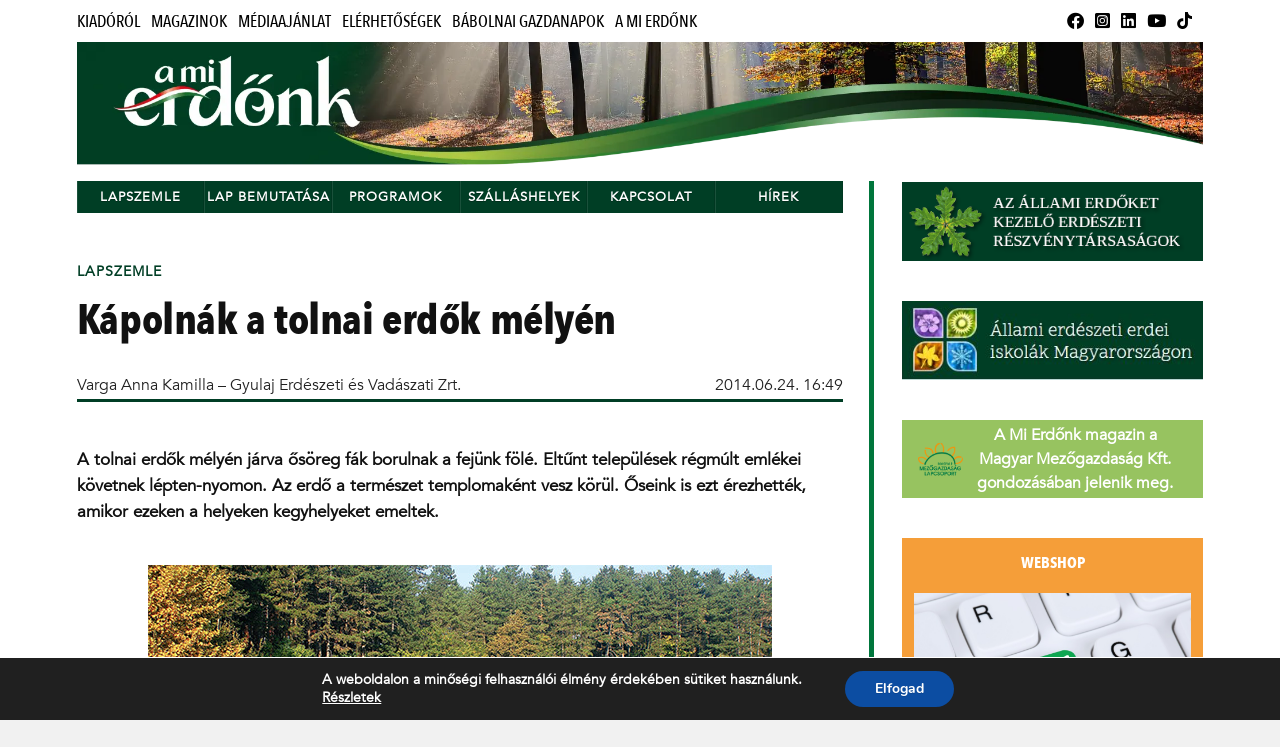

--- FILE ---
content_type: text/html; charset=UTF-8
request_url: https://amierdonk.hu/2014/06/24/kapolnak-tolnai-erdok-melyen/
body_size: 16052
content:
<!DOCTYPE html>

<html class="no-js" lang="hu">

	<head profile="http://gmpg.org/xfn/11">
		
		<meta http-equiv="Content-Type" content="text/html; charset=UTF-8" />
		<meta name="viewport" content="width=device-width, initial-scale=1.0" >
		 
		<meta name='robots' content='index, follow, max-image-preview:large, max-snippet:-1, max-video-preview:-1' />
<script>document.documentElement.className = document.documentElement.className.replace("no-js","js");</script>

	<!-- This site is optimized with the Yoast SEO plugin v21.2 - https://yoast.com/wordpress/plugins/seo/ -->
	<title>Kápolnák a tolnai erdők mélyén - Mi erdőnk</title>
	<link rel="canonical" href="https://amierdonk.hu/2014/06/24/kapolnak-tolnai-erdok-melyen/" />
	<meta property="og:locale" content="hu_HU" />
	<meta property="og:type" content="article" />
	<meta property="og:title" content="Kápolnák a tolnai erdők mélyén - Mi erdőnk" />
	<meta property="og:description" content="A tolnai erdők mélyén járva ősöreg fák borulnak a fejünk fölé. Eltűnt települések régmúlt emlékei követnek lépten-nyomon. Az erdő a természet templomaként vesz körül. Őseink is ezt érezhették, amikor ezeken a helyeken kegyhelyeket emeltek." />
	<meta property="og:url" content="https://amierdonk.hu/2014/06/24/kapolnak-tolnai-erdok-melyen/" />
	<meta property="og:site_name" content="Mi erdőnk" />
	<meta property="article:published_time" content="2014-06-24T14:49:00+00:00" />
	<meta property="og:image" content="https://magyarmezogazdasag.hu/app/uploads/sites/2/2014/06/kapolnak-a-tolnai-erdok-melyen-1.jpg" />
	<meta property="og:image:width" content="1" />
	<meta property="og:image:height" content="1" />
	<meta property="og:image:type" content="image/jpeg" />
	<meta name="author" content="Varga Anna Kamilla – Gyulaj Erdészeti és Vadászati Zrt." />
	<meta name="twitter:card" content="summary_large_image" />
	<meta name="twitter:label1" content="Szerző:" />
	<meta name="twitter:data1" content="Varga Anna Kamilla – Gyulaj Erdészeti és Vadászati Zrt." />
	<meta name="twitter:label2" content="Becsült olvasási idő" />
	<meta name="twitter:data2" content="3 perc" />
	<script type="application/ld+json" class="yoast-schema-graph">{"@context":"https://schema.org","@graph":[{"@type":"Article","@id":"https://amierdonk.hu/2014/06/24/kapolnak-tolnai-erdok-melyen/#article","isPartOf":{"@id":"https://amierdonk.hu/2014/06/24/kapolnak-tolnai-erdok-melyen/"},"author":{"name":"Varga Anna Kamilla – Gyulaj Erdészeti és Vadászati Zrt.","@id":"https://amierdonk.hu/#/schema/person/1c1e41e7644aecef343fc0cf8f7e7e9a"},"headline":"Kápolnák a tolnai erdők mélyén","datePublished":"2014-06-24T14:49:00+00:00","dateModified":"2014-06-24T14:49:00+00:00","mainEntityOfPage":{"@id":"https://amierdonk.hu/2014/06/24/kapolnak-tolnai-erdok-melyen/"},"wordCount":600,"commentCount":0,"publisher":{"@id":"https://amierdonk.hu/#organization"},"image":{"@id":"https://amierdonk.hu/2014/06/24/kapolnak-tolnai-erdok-melyen/#primaryimage"},"thumbnailUrl":"https://magyarmezogazdasag.hu/app/uploads/sites/2/2014/06/kapolnak-a-tolnai-erdok-melyen-1.jpg","articleSection":["Lapszemle"],"inLanguage":"hu","potentialAction":[{"@type":"CommentAction","name":"Comment","target":["https://amierdonk.hu/2014/06/24/kapolnak-tolnai-erdok-melyen/#respond"]}]},{"@type":"WebPage","@id":"https://amierdonk.hu/2014/06/24/kapolnak-tolnai-erdok-melyen/","url":"https://amierdonk.hu/2014/06/24/kapolnak-tolnai-erdok-melyen/","name":"Kápolnák a tolnai erdők mélyén - Mi erdőnk","isPartOf":{"@id":"https://amierdonk.hu/#website"},"primaryImageOfPage":{"@id":"https://amierdonk.hu/2014/06/24/kapolnak-tolnai-erdok-melyen/#primaryimage"},"image":{"@id":"https://amierdonk.hu/2014/06/24/kapolnak-tolnai-erdok-melyen/#primaryimage"},"thumbnailUrl":"https://magyarmezogazdasag.hu/app/uploads/sites/2/2014/06/kapolnak-a-tolnai-erdok-melyen-1.jpg","datePublished":"2014-06-24T14:49:00+00:00","dateModified":"2014-06-24T14:49:00+00:00","breadcrumb":{"@id":"https://amierdonk.hu/2014/06/24/kapolnak-tolnai-erdok-melyen/#breadcrumb"},"inLanguage":"hu","potentialAction":[{"@type":"ReadAction","target":["https://amierdonk.hu/2014/06/24/kapolnak-tolnai-erdok-melyen/"]}]},{"@type":"ImageObject","inLanguage":"hu","@id":"https://amierdonk.hu/2014/06/24/kapolnak-tolnai-erdok-melyen/#primaryimage","url":"https://magyarmezogazdasag.hu/app/uploads/sites/2/2014/06/kapolnak-a-tolnai-erdok-melyen-1.jpg","contentUrl":"https://magyarmezogazdasag.hu/app/uploads/sites/2/2014/06/kapolnak-a-tolnai-erdok-melyen-1.jpg"},{"@type":"BreadcrumbList","@id":"https://amierdonk.hu/2014/06/24/kapolnak-tolnai-erdok-melyen/#breadcrumb","itemListElement":[{"@type":"ListItem","position":1,"name":"Kezdőlap","item":"https://amierdonk.hu/"},{"@type":"ListItem","position":2,"name":"Kápolnák a tolnai erdők mélyén"}]},{"@type":"WebSite","@id":"https://amierdonk.hu/#website","url":"https://amierdonk.hu/","name":"Mi erdőnk","description":"","publisher":{"@id":"https://amierdonk.hu/#organization"},"potentialAction":[{"@type":"SearchAction","target":{"@type":"EntryPoint","urlTemplate":"https://amierdonk.hu/?s={search_term_string}"},"query-input":"required name=search_term_string"}],"inLanguage":"hu"},{"@type":"Organization","@id":"https://amierdonk.hu/#organization","name":"Mi erdőnk","url":"https://amierdonk.hu/","logo":{"@type":"ImageObject","inLanguage":"hu","@id":"https://amierdonk.hu/#/schema/logo/image/","url":"https://magyarmezogazdasag.hu/app/uploads/sites/2/2023/05/logo-mmg-csoport.webp","contentUrl":"https://magyarmezogazdasag.hu/app/uploads/sites/2/2023/05/logo-mmg-csoport.webp","width":277,"height":200,"caption":"Mi erdőnk"},"image":{"@id":"https://amierdonk.hu/#/schema/logo/image/"}},{"@type":"Person","@id":"https://amierdonk.hu/#/schema/person/1c1e41e7644aecef343fc0cf8f7e7e9a","name":"Varga Anna Kamilla – Gyulaj Erdészeti és Vadászati Zrt.","image":{"@type":"ImageObject","inLanguage":"hu","@id":"https://amierdonk.hu/#/schema/person/image/","url":"https://secure.gravatar.com/avatar/cebf9d38e3f5e96c753cb2bc1c0b83c9?s=96&d=mm&r=g","contentUrl":"https://secure.gravatar.com/avatar/cebf9d38e3f5e96c753cb2bc1c0b83c9?s=96&d=mm&r=g","caption":"Varga Anna Kamilla – Gyulaj Erdészeti és Vadászati Zrt."},"url":"https://amierdonk.hu/author/Varga Anna Kamilla – Gyulaj Erdészeti és Vadászati/"}]}</script>
	<!-- / Yoast SEO plugin. -->


<link rel='dns-prefetch' href='//magyarmezogazdasag.hu' />
<link rel="alternate" type="application/rss+xml" title="Mi erdőnk &raquo; hírcsatorna" href="https://amierdonk.hu/feed/" />
<link rel="alternate" type="application/rss+xml" title="Mi erdőnk &raquo; hozzászólás hírcsatorna" href="https://amierdonk.hu/comments/feed/" />
<link rel="alternate" type="application/rss+xml" title="Mi erdőnk &raquo; Kápolnák a tolnai erdők mélyén hozzászólás hírcsatorna" href="https://amierdonk.hu/2014/06/24/kapolnak-tolnai-erdok-melyen/feed/" />
<script type="text/javascript">
window._wpemojiSettings = {"baseUrl":"https:\/\/s.w.org\/images\/core\/emoji\/14.0.0\/72x72\/","ext":".png","svgUrl":"https:\/\/s.w.org\/images\/core\/emoji\/14.0.0\/svg\/","svgExt":".svg","source":{"concatemoji":"https:\/\/amierdonk.hu\/wp-includes\/js\/wp-emoji-release.min.js?ver=6.3.2"}};
/*! This file is auto-generated */
!function(i,n){var o,s,e;function c(e){try{var t={supportTests:e,timestamp:(new Date).valueOf()};sessionStorage.setItem(o,JSON.stringify(t))}catch(e){}}function p(e,t,n){e.clearRect(0,0,e.canvas.width,e.canvas.height),e.fillText(t,0,0);var t=new Uint32Array(e.getImageData(0,0,e.canvas.width,e.canvas.height).data),r=(e.clearRect(0,0,e.canvas.width,e.canvas.height),e.fillText(n,0,0),new Uint32Array(e.getImageData(0,0,e.canvas.width,e.canvas.height).data));return t.every(function(e,t){return e===r[t]})}function u(e,t,n){switch(t){case"flag":return n(e,"\ud83c\udff3\ufe0f\u200d\u26a7\ufe0f","\ud83c\udff3\ufe0f\u200b\u26a7\ufe0f")?!1:!n(e,"\ud83c\uddfa\ud83c\uddf3","\ud83c\uddfa\u200b\ud83c\uddf3")&&!n(e,"\ud83c\udff4\udb40\udc67\udb40\udc62\udb40\udc65\udb40\udc6e\udb40\udc67\udb40\udc7f","\ud83c\udff4\u200b\udb40\udc67\u200b\udb40\udc62\u200b\udb40\udc65\u200b\udb40\udc6e\u200b\udb40\udc67\u200b\udb40\udc7f");case"emoji":return!n(e,"\ud83e\udef1\ud83c\udffb\u200d\ud83e\udef2\ud83c\udfff","\ud83e\udef1\ud83c\udffb\u200b\ud83e\udef2\ud83c\udfff")}return!1}function f(e,t,n){var r="undefined"!=typeof WorkerGlobalScope&&self instanceof WorkerGlobalScope?new OffscreenCanvas(300,150):i.createElement("canvas"),a=r.getContext("2d",{willReadFrequently:!0}),o=(a.textBaseline="top",a.font="600 32px Arial",{});return e.forEach(function(e){o[e]=t(a,e,n)}),o}function t(e){var t=i.createElement("script");t.src=e,t.defer=!0,i.head.appendChild(t)}"undefined"!=typeof Promise&&(o="wpEmojiSettingsSupports",s=["flag","emoji"],n.supports={everything:!0,everythingExceptFlag:!0},e=new Promise(function(e){i.addEventListener("DOMContentLoaded",e,{once:!0})}),new Promise(function(t){var n=function(){try{var e=JSON.parse(sessionStorage.getItem(o));if("object"==typeof e&&"number"==typeof e.timestamp&&(new Date).valueOf()<e.timestamp+604800&&"object"==typeof e.supportTests)return e.supportTests}catch(e){}return null}();if(!n){if("undefined"!=typeof Worker&&"undefined"!=typeof OffscreenCanvas&&"undefined"!=typeof URL&&URL.createObjectURL&&"undefined"!=typeof Blob)try{var e="postMessage("+f.toString()+"("+[JSON.stringify(s),u.toString(),p.toString()].join(",")+"));",r=new Blob([e],{type:"text/javascript"}),a=new Worker(URL.createObjectURL(r),{name:"wpTestEmojiSupports"});return void(a.onmessage=function(e){c(n=e.data),a.terminate(),t(n)})}catch(e){}c(n=f(s,u,p))}t(n)}).then(function(e){for(var t in e)n.supports[t]=e[t],n.supports.everything=n.supports.everything&&n.supports[t],"flag"!==t&&(n.supports.everythingExceptFlag=n.supports.everythingExceptFlag&&n.supports[t]);n.supports.everythingExceptFlag=n.supports.everythingExceptFlag&&!n.supports.flag,n.DOMReady=!1,n.readyCallback=function(){n.DOMReady=!0}}).then(function(){return e}).then(function(){var e;n.supports.everything||(n.readyCallback(),(e=n.source||{}).concatemoji?t(e.concatemoji):e.wpemoji&&e.twemoji&&(t(e.twemoji),t(e.wpemoji)))}))}((window,document),window._wpemojiSettings);
</script>
<style type="text/css">
img.wp-smiley,
img.emoji {
	display: inline !important;
	border: none !important;
	box-shadow: none !important;
	height: 1em !important;
	width: 1em !important;
	margin: 0 0.07em !important;
	vertical-align: -0.1em !important;
	background: none !important;
	padding: 0 !important;
}
</style>
	<link rel='stylesheet' id='wp-block-library-css' href='https://amierdonk.hu/wp-includes/css/dist/block-library/style.min.css?ver=6.3.2' type='text/css' media='all' />
<link rel='stylesheet' id='bb-tcs-editor-style-shared-css' href='https://magyarmezogazdasag.hu/app/themes/rowling-child-mierdonk/editor-style-shared.css' type='text/css' media='all' />
<style id='classic-theme-styles-inline-css' type='text/css'>
/*! This file is auto-generated */
.wp-block-button__link{color:#fff;background-color:#32373c;border-radius:9999px;box-shadow:none;text-decoration:none;padding:calc(.667em + 2px) calc(1.333em + 2px);font-size:1.125em}.wp-block-file__button{background:#32373c;color:#fff;text-decoration:none}
</style>
<style id='global-styles-inline-css' type='text/css'>
body{--wp--preset--color--black: #111;--wp--preset--color--cyan-bluish-gray: #abb8c3;--wp--preset--color--white: #fff;--wp--preset--color--pale-pink: #f78da7;--wp--preset--color--vivid-red: #cf2e2e;--wp--preset--color--luminous-vivid-orange: #ff6900;--wp--preset--color--luminous-vivid-amber: #fcb900;--wp--preset--color--light-green-cyan: #7bdcb5;--wp--preset--color--vivid-green-cyan: #00d084;--wp--preset--color--pale-cyan-blue: #8ed1fc;--wp--preset--color--vivid-cyan-blue: #0693e3;--wp--preset--color--vivid-purple: #9b51e0;--wp--preset--color--accent: #003e25;--wp--preset--color--dark-gray: #333;--wp--preset--color--medium-gray: #555;--wp--preset--color--light-gray: #777;--wp--preset--gradient--vivid-cyan-blue-to-vivid-purple: linear-gradient(135deg,rgba(6,147,227,1) 0%,rgb(155,81,224) 100%);--wp--preset--gradient--light-green-cyan-to-vivid-green-cyan: linear-gradient(135deg,rgb(122,220,180) 0%,rgb(0,208,130) 100%);--wp--preset--gradient--luminous-vivid-amber-to-luminous-vivid-orange: linear-gradient(135deg,rgba(252,185,0,1) 0%,rgba(255,105,0,1) 100%);--wp--preset--gradient--luminous-vivid-orange-to-vivid-red: linear-gradient(135deg,rgba(255,105,0,1) 0%,rgb(207,46,46) 100%);--wp--preset--gradient--very-light-gray-to-cyan-bluish-gray: linear-gradient(135deg,rgb(238,238,238) 0%,rgb(169,184,195) 100%);--wp--preset--gradient--cool-to-warm-spectrum: linear-gradient(135deg,rgb(74,234,220) 0%,rgb(151,120,209) 20%,rgb(207,42,186) 40%,rgb(238,44,130) 60%,rgb(251,105,98) 80%,rgb(254,248,76) 100%);--wp--preset--gradient--blush-light-purple: linear-gradient(135deg,rgb(255,206,236) 0%,rgb(152,150,240) 100%);--wp--preset--gradient--blush-bordeaux: linear-gradient(135deg,rgb(254,205,165) 0%,rgb(254,45,45) 50%,rgb(107,0,62) 100%);--wp--preset--gradient--luminous-dusk: linear-gradient(135deg,rgb(255,203,112) 0%,rgb(199,81,192) 50%,rgb(65,88,208) 100%);--wp--preset--gradient--pale-ocean: linear-gradient(135deg,rgb(255,245,203) 0%,rgb(182,227,212) 50%,rgb(51,167,181) 100%);--wp--preset--gradient--electric-grass: linear-gradient(135deg,rgb(202,248,128) 0%,rgb(113,206,126) 100%);--wp--preset--gradient--midnight: linear-gradient(135deg,rgb(2,3,129) 0%,rgb(40,116,252) 100%);--wp--preset--font-size--small: 15px;--wp--preset--font-size--medium: 20px;--wp--preset--font-size--large: 24px;--wp--preset--font-size--x-large: 42px;--wp--preset--font-size--normal: 17px;--wp--preset--font-size--larger: 28px;--wp--preset--spacing--20: 0.44rem;--wp--preset--spacing--30: 0.67rem;--wp--preset--spacing--40: 1rem;--wp--preset--spacing--50: 1.5rem;--wp--preset--spacing--60: 2.25rem;--wp--preset--spacing--70: 3.38rem;--wp--preset--spacing--80: 5.06rem;--wp--preset--shadow--natural: 6px 6px 9px rgba(0, 0, 0, 0.2);--wp--preset--shadow--deep: 12px 12px 50px rgba(0, 0, 0, 0.4);--wp--preset--shadow--sharp: 6px 6px 0px rgba(0, 0, 0, 0.2);--wp--preset--shadow--outlined: 6px 6px 0px -3px rgba(255, 255, 255, 1), 6px 6px rgba(0, 0, 0, 1);--wp--preset--shadow--crisp: 6px 6px 0px rgba(0, 0, 0, 1);}:where(.is-layout-flex){gap: 0.5em;}:where(.is-layout-grid){gap: 0.5em;}body .is-layout-flow > .alignleft{float: left;margin-inline-start: 0;margin-inline-end: 2em;}body .is-layout-flow > .alignright{float: right;margin-inline-start: 2em;margin-inline-end: 0;}body .is-layout-flow > .aligncenter{margin-left: auto !important;margin-right: auto !important;}body .is-layout-constrained > .alignleft{float: left;margin-inline-start: 0;margin-inline-end: 2em;}body .is-layout-constrained > .alignright{float: right;margin-inline-start: 2em;margin-inline-end: 0;}body .is-layout-constrained > .aligncenter{margin-left: auto !important;margin-right: auto !important;}body .is-layout-constrained > :where(:not(.alignleft):not(.alignright):not(.alignfull)){max-width: var(--wp--style--global--content-size);margin-left: auto !important;margin-right: auto !important;}body .is-layout-constrained > .alignwide{max-width: var(--wp--style--global--wide-size);}body .is-layout-flex{display: flex;}body .is-layout-flex{flex-wrap: wrap;align-items: center;}body .is-layout-flex > *{margin: 0;}body .is-layout-grid{display: grid;}body .is-layout-grid > *{margin: 0;}:where(.wp-block-columns.is-layout-flex){gap: 2em;}:where(.wp-block-columns.is-layout-grid){gap: 2em;}:where(.wp-block-post-template.is-layout-flex){gap: 1.25em;}:where(.wp-block-post-template.is-layout-grid){gap: 1.25em;}.has-black-color{color: var(--wp--preset--color--black) !important;}.has-cyan-bluish-gray-color{color: var(--wp--preset--color--cyan-bluish-gray) !important;}.has-white-color{color: var(--wp--preset--color--white) !important;}.has-pale-pink-color{color: var(--wp--preset--color--pale-pink) !important;}.has-vivid-red-color{color: var(--wp--preset--color--vivid-red) !important;}.has-luminous-vivid-orange-color{color: var(--wp--preset--color--luminous-vivid-orange) !important;}.has-luminous-vivid-amber-color{color: var(--wp--preset--color--luminous-vivid-amber) !important;}.has-light-green-cyan-color{color: var(--wp--preset--color--light-green-cyan) !important;}.has-vivid-green-cyan-color{color: var(--wp--preset--color--vivid-green-cyan) !important;}.has-pale-cyan-blue-color{color: var(--wp--preset--color--pale-cyan-blue) !important;}.has-vivid-cyan-blue-color{color: var(--wp--preset--color--vivid-cyan-blue) !important;}.has-vivid-purple-color{color: var(--wp--preset--color--vivid-purple) !important;}.has-black-background-color{background-color: var(--wp--preset--color--black) !important;}.has-cyan-bluish-gray-background-color{background-color: var(--wp--preset--color--cyan-bluish-gray) !important;}.has-white-background-color{background-color: var(--wp--preset--color--white) !important;}.has-pale-pink-background-color{background-color: var(--wp--preset--color--pale-pink) !important;}.has-vivid-red-background-color{background-color: var(--wp--preset--color--vivid-red) !important;}.has-luminous-vivid-orange-background-color{background-color: var(--wp--preset--color--luminous-vivid-orange) !important;}.has-luminous-vivid-amber-background-color{background-color: var(--wp--preset--color--luminous-vivid-amber) !important;}.has-light-green-cyan-background-color{background-color: var(--wp--preset--color--light-green-cyan) !important;}.has-vivid-green-cyan-background-color{background-color: var(--wp--preset--color--vivid-green-cyan) !important;}.has-pale-cyan-blue-background-color{background-color: var(--wp--preset--color--pale-cyan-blue) !important;}.has-vivid-cyan-blue-background-color{background-color: var(--wp--preset--color--vivid-cyan-blue) !important;}.has-vivid-purple-background-color{background-color: var(--wp--preset--color--vivid-purple) !important;}.has-black-border-color{border-color: var(--wp--preset--color--black) !important;}.has-cyan-bluish-gray-border-color{border-color: var(--wp--preset--color--cyan-bluish-gray) !important;}.has-white-border-color{border-color: var(--wp--preset--color--white) !important;}.has-pale-pink-border-color{border-color: var(--wp--preset--color--pale-pink) !important;}.has-vivid-red-border-color{border-color: var(--wp--preset--color--vivid-red) !important;}.has-luminous-vivid-orange-border-color{border-color: var(--wp--preset--color--luminous-vivid-orange) !important;}.has-luminous-vivid-amber-border-color{border-color: var(--wp--preset--color--luminous-vivid-amber) !important;}.has-light-green-cyan-border-color{border-color: var(--wp--preset--color--light-green-cyan) !important;}.has-vivid-green-cyan-border-color{border-color: var(--wp--preset--color--vivid-green-cyan) !important;}.has-pale-cyan-blue-border-color{border-color: var(--wp--preset--color--pale-cyan-blue) !important;}.has-vivid-cyan-blue-border-color{border-color: var(--wp--preset--color--vivid-cyan-blue) !important;}.has-vivid-purple-border-color{border-color: var(--wp--preset--color--vivid-purple) !important;}.has-vivid-cyan-blue-to-vivid-purple-gradient-background{background: var(--wp--preset--gradient--vivid-cyan-blue-to-vivid-purple) !important;}.has-light-green-cyan-to-vivid-green-cyan-gradient-background{background: var(--wp--preset--gradient--light-green-cyan-to-vivid-green-cyan) !important;}.has-luminous-vivid-amber-to-luminous-vivid-orange-gradient-background{background: var(--wp--preset--gradient--luminous-vivid-amber-to-luminous-vivid-orange) !important;}.has-luminous-vivid-orange-to-vivid-red-gradient-background{background: var(--wp--preset--gradient--luminous-vivid-orange-to-vivid-red) !important;}.has-very-light-gray-to-cyan-bluish-gray-gradient-background{background: var(--wp--preset--gradient--very-light-gray-to-cyan-bluish-gray) !important;}.has-cool-to-warm-spectrum-gradient-background{background: var(--wp--preset--gradient--cool-to-warm-spectrum) !important;}.has-blush-light-purple-gradient-background{background: var(--wp--preset--gradient--blush-light-purple) !important;}.has-blush-bordeaux-gradient-background{background: var(--wp--preset--gradient--blush-bordeaux) !important;}.has-luminous-dusk-gradient-background{background: var(--wp--preset--gradient--luminous-dusk) !important;}.has-pale-ocean-gradient-background{background: var(--wp--preset--gradient--pale-ocean) !important;}.has-electric-grass-gradient-background{background: var(--wp--preset--gradient--electric-grass) !important;}.has-midnight-gradient-background{background: var(--wp--preset--gradient--midnight) !important;}.has-small-font-size{font-size: var(--wp--preset--font-size--small) !important;}.has-medium-font-size{font-size: var(--wp--preset--font-size--medium) !important;}.has-large-font-size{font-size: var(--wp--preset--font-size--large) !important;}.has-x-large-font-size{font-size: var(--wp--preset--font-size--x-large) !important;}
.wp-block-navigation a:where(:not(.wp-element-button)){color: inherit;}
:where(.wp-block-post-template.is-layout-flex){gap: 1.25em;}:where(.wp-block-post-template.is-layout-grid){gap: 1.25em;}
:where(.wp-block-columns.is-layout-flex){gap: 2em;}:where(.wp-block-columns.is-layout-grid){gap: 2em;}
.wp-block-pullquote{font-size: 1.5em;line-height: 1.6;}
</style>
<link rel='stylesheet' id='foobox-free-min-css' href='https://magyarmezogazdasag.hu/app/plugins/foobox-image-lightbox/free/css/foobox.free.min.css?ver=2.7.27' type='text/css' media='all' />
<link rel='stylesheet' id='mailerlite_forms.css-css' href='https://magyarmezogazdasag.hu/app/plugins/official-mailerlite-sign-up-forms/assets/css/mailerlite_forms.css?ver=1.6.13' type='text/css' media='all' />
<link rel='stylesheet' id='parent_style-css' href='https://magyarmezogazdasag.hu/app/themes/rowling/style.css?ver=6.3.2' type='text/css' media='all' />
<link rel='stylesheet' id='dashicons-css' href='https://amierdonk.hu/wp-includes/css/dashicons.min.css?ver=6.3.2' type='text/css' media='all' />
<link rel='stylesheet' id='my-calendar-reset-css' href='https://magyarmezogazdasag.hu/app/plugins/my-calendar/css/reset.css?ver=3.4.23' type='text/css' media='all' />
<link rel='stylesheet' id='my-calendar-style-css' href='https://magyarmezogazdasag.hu/app/plugins/my-calendar/styles/twentytwentytwo.css?ver=3.4.23-twentytwentytwo-css' type='text/css' media='all' />
<style id='my-calendar-style-inline-css' type='text/css'>

/* Styles by My Calendar - Joseph C Dolson https://www.joedolson.com/ */

.mc-main .mc_ltalnos .event-title, .mc-main .mc_ltalnos .event-title a { background: #243f82 !important; color: #ffffff !important; }
.mc-main .mc_ltalnos .event-title a:hover, .mc-main .mc_ltalnos .event-title a:focus { background: #000c4f !important;}
.mc-main {--primary-dark: #313233; --primary-light: #fff; --secondary-light: #fff; --secondary-dark: #000; --highlight-dark: #666; --highlight-light: #efefef; --category-mc_ltalnos: #243f82; }
</style>
<link rel='stylesheet' id='moove_gdpr_frontend-css' href='https://magyarmezogazdasag.hu/app/plugins/gdpr-cookie-compliance/dist/styles/gdpr-main.css?ver=4.12.7' type='text/css' media='all' />
<style id='moove_gdpr_frontend-inline-css' type='text/css'>
#moove_gdpr_cookie_modal,#moove_gdpr_cookie_info_bar,.gdpr_cookie_settings_shortcode_content{font-family:Nunito,sans-serif}#moove_gdpr_save_popup_settings_button{background-color:#373737;color:#fff}#moove_gdpr_save_popup_settings_button:hover{background-color:#000}#moove_gdpr_cookie_info_bar .moove-gdpr-info-bar-container .moove-gdpr-info-bar-content a.mgbutton,#moove_gdpr_cookie_info_bar .moove-gdpr-info-bar-container .moove-gdpr-info-bar-content button.mgbutton{background-color:#0C4DA2}#moove_gdpr_cookie_modal .moove-gdpr-modal-content .moove-gdpr-modal-footer-content .moove-gdpr-button-holder a.mgbutton,#moove_gdpr_cookie_modal .moove-gdpr-modal-content .moove-gdpr-modal-footer-content .moove-gdpr-button-holder button.mgbutton,.gdpr_cookie_settings_shortcode_content .gdpr-shr-button.button-green{background-color:#0C4DA2;border-color:#0C4DA2}#moove_gdpr_cookie_modal .moove-gdpr-modal-content .moove-gdpr-modal-footer-content .moove-gdpr-button-holder a.mgbutton:hover,#moove_gdpr_cookie_modal .moove-gdpr-modal-content .moove-gdpr-modal-footer-content .moove-gdpr-button-holder button.mgbutton:hover,.gdpr_cookie_settings_shortcode_content .gdpr-shr-button.button-green:hover{background-color:#fff;color:#0C4DA2}#moove_gdpr_cookie_modal .moove-gdpr-modal-content .moove-gdpr-modal-close i,#moove_gdpr_cookie_modal .moove-gdpr-modal-content .moove-gdpr-modal-close span.gdpr-icon{background-color:#0C4DA2;border:1px solid #0C4DA2}#moove_gdpr_cookie_info_bar span.change-settings-button.focus-g,#moove_gdpr_cookie_info_bar span.change-settings-button:focus,#moove_gdpr_cookie_info_bar button.change-settings-button.focus-g,#moove_gdpr_cookie_info_bar button.change-settings-button:focus{-webkit-box-shadow:0 0 1px 3px #0C4DA2;-moz-box-shadow:0 0 1px 3px #0C4DA2;box-shadow:0 0 1px 3px #0C4DA2}#moove_gdpr_cookie_modal .moove-gdpr-modal-content .moove-gdpr-modal-close i:hover,#moove_gdpr_cookie_modal .moove-gdpr-modal-content .moove-gdpr-modal-close span.gdpr-icon:hover,#moove_gdpr_cookie_info_bar span[data-href]>u.change-settings-button{color:#0C4DA2}#moove_gdpr_cookie_modal .moove-gdpr-modal-content .moove-gdpr-modal-left-content #moove-gdpr-menu li.menu-item-selected a span.gdpr-icon,#moove_gdpr_cookie_modal .moove-gdpr-modal-content .moove-gdpr-modal-left-content #moove-gdpr-menu li.menu-item-selected button span.gdpr-icon{color:inherit}#moove_gdpr_cookie_modal .moove-gdpr-modal-content .moove-gdpr-modal-left-content #moove-gdpr-menu li a span.gdpr-icon,#moove_gdpr_cookie_modal .moove-gdpr-modal-content .moove-gdpr-modal-left-content #moove-gdpr-menu li button span.gdpr-icon{color:inherit}#moove_gdpr_cookie_modal .gdpr-acc-link{line-height:0;font-size:0;color:transparent;position:absolute}#moove_gdpr_cookie_modal .moove-gdpr-modal-content .moove-gdpr-modal-close:hover i,#moove_gdpr_cookie_modal .moove-gdpr-modal-content .moove-gdpr-modal-left-content #moove-gdpr-menu li a,#moove_gdpr_cookie_modal .moove-gdpr-modal-content .moove-gdpr-modal-left-content #moove-gdpr-menu li button,#moove_gdpr_cookie_modal .moove-gdpr-modal-content .moove-gdpr-modal-left-content #moove-gdpr-menu li button i,#moove_gdpr_cookie_modal .moove-gdpr-modal-content .moove-gdpr-modal-left-content #moove-gdpr-menu li a i,#moove_gdpr_cookie_modal .moove-gdpr-modal-content .moove-gdpr-tab-main .moove-gdpr-tab-main-content a:hover,#moove_gdpr_cookie_info_bar.moove-gdpr-dark-scheme .moove-gdpr-info-bar-container .moove-gdpr-info-bar-content a.mgbutton:hover,#moove_gdpr_cookie_info_bar.moove-gdpr-dark-scheme .moove-gdpr-info-bar-container .moove-gdpr-info-bar-content button.mgbutton:hover,#moove_gdpr_cookie_info_bar.moove-gdpr-dark-scheme .moove-gdpr-info-bar-container .moove-gdpr-info-bar-content a:hover,#moove_gdpr_cookie_info_bar.moove-gdpr-dark-scheme .moove-gdpr-info-bar-container .moove-gdpr-info-bar-content button:hover,#moove_gdpr_cookie_info_bar.moove-gdpr-dark-scheme .moove-gdpr-info-bar-container .moove-gdpr-info-bar-content span.change-settings-button:hover,#moove_gdpr_cookie_info_bar.moove-gdpr-dark-scheme .moove-gdpr-info-bar-container .moove-gdpr-info-bar-content button.change-settings-button:hover,#moove_gdpr_cookie_info_bar.moove-gdpr-dark-scheme .moove-gdpr-info-bar-container .moove-gdpr-info-bar-content u.change-settings-button:hover,#moove_gdpr_cookie_info_bar span[data-href]>u.change-settings-button,#moove_gdpr_cookie_info_bar.moove-gdpr-dark-scheme .moove-gdpr-info-bar-container .moove-gdpr-info-bar-content a.mgbutton.focus-g,#moove_gdpr_cookie_info_bar.moove-gdpr-dark-scheme .moove-gdpr-info-bar-container .moove-gdpr-info-bar-content button.mgbutton.focus-g,#moove_gdpr_cookie_info_bar.moove-gdpr-dark-scheme .moove-gdpr-info-bar-container .moove-gdpr-info-bar-content a.focus-g,#moove_gdpr_cookie_info_bar.moove-gdpr-dark-scheme .moove-gdpr-info-bar-container .moove-gdpr-info-bar-content button.focus-g,#moove_gdpr_cookie_info_bar.moove-gdpr-dark-scheme .moove-gdpr-info-bar-container .moove-gdpr-info-bar-content a.mgbutton:focus,#moove_gdpr_cookie_info_bar.moove-gdpr-dark-scheme .moove-gdpr-info-bar-container .moove-gdpr-info-bar-content button.mgbutton:focus,#moove_gdpr_cookie_info_bar.moove-gdpr-dark-scheme .moove-gdpr-info-bar-container .moove-gdpr-info-bar-content a:focus,#moove_gdpr_cookie_info_bar.moove-gdpr-dark-scheme .moove-gdpr-info-bar-container .moove-gdpr-info-bar-content button:focus,#moove_gdpr_cookie_info_bar.moove-gdpr-dark-scheme .moove-gdpr-info-bar-container .moove-gdpr-info-bar-content span.change-settings-button.focus-g,span.change-settings-button:focus,button.change-settings-button.focus-g,button.change-settings-button:focus,#moove_gdpr_cookie_info_bar.moove-gdpr-dark-scheme .moove-gdpr-info-bar-container .moove-gdpr-info-bar-content u.change-settings-button.focus-g,#moove_gdpr_cookie_info_bar.moove-gdpr-dark-scheme .moove-gdpr-info-bar-container .moove-gdpr-info-bar-content u.change-settings-button:focus{color:#0C4DA2}#moove_gdpr_cookie_modal.gdpr_lightbox-hide{display:none}
</style>
<link rel='stylesheet' id='rowling_google_fonts-css' href='https://magyarmezogazdasag.hu/app/themes/rowling/assets/css/fonts.css?ver=6.3.2' type='text/css' media='all' />
<link rel='stylesheet' id='rowling_fontawesome-css' href='https://magyarmezogazdasag.hu/app/themes/rowling/assets/css/font-awesome.min.css?ver=5.13.0' type='text/css' media='all' />
<link rel='stylesheet' id='rowling_style-css' href='https://magyarmezogazdasag.hu/app/themes/rowling-child-mierdonk/style.css?ver=2.1.1' type='text/css' media='all' />
<script type='text/javascript' src='https://magyarmezogazdasag.hu/app/plugins/dynamic-qr-code/sos/wp/assets/sosApi.js?ver=6.3.2' id='sos-api-ajax-js'></script>
<script type='text/javascript' src='https://amierdonk.hu/wp-includes/js/jquery/jquery.min.js?ver=3.7.0' id='jquery-core-js'></script>
<script type='text/javascript' src='https://amierdonk.hu/wp-includes/js/jquery/jquery-migrate.min.js?ver=3.4.1' id='jquery-migrate-js'></script>
<script type='text/javascript' src='https://magyarmezogazdasag.hu/app/themes/rowling/assets/js/flexslider.js?ver=1' id='rowling_flexslider-js'></script>
<script type='text/javascript' src='https://magyarmezogazdasag.hu/app/themes/rowling/assets/js/doubletaptogo.js?ver=1' id='rowling_doubletap-js'></script>
<script id="foobox-free-min-js-before" type="text/javascript">
/* Run FooBox FREE (v2.7.27) */
var FOOBOX = window.FOOBOX = {
	ready: true,
	disableOthers: false,
	o: {wordpress: { enabled: true }, countMessage:'image %index of %total', captions: { dataTitle: ["captionTitle","title"], dataDesc: ["captionDesc","description"] }, excludes:'.fbx-link,.nofoobox,.nolightbox,a[href*="pinterest.com/pin/create/button/"]', affiliate : { enabled: false }},
	selectors: [
		".foogallery-container.foogallery-lightbox-foobox", ".foogallery-container.foogallery-lightbox-foobox-free", ".gallery", ".wp-block-gallery", ".wp-caption", ".wp-block-image", "a:has(img[class*=wp-image-])", ".foobox"
	],
	pre: function( $ ){
		// Custom JavaScript (Pre)
		
	},
	post: function( $ ){
		// Custom JavaScript (Post)
		
		// Custom Captions Code
		
	},
	custom: function( $ ){
		// Custom Extra JS
		
	}
};
</script>
<script type='text/javascript' src='https://magyarmezogazdasag.hu/app/plugins/foobox-image-lightbox/free/js/foobox.free.min.js?ver=2.7.27' id='foobox-free-min-js'></script>
<link rel="https://api.w.org/" href="https://amierdonk.hu/wp-json/" /><link rel="alternate" type="application/json" href="https://amierdonk.hu/wp-json/wp/v2/posts/12637" /><link rel="EditURI" type="application/rsd+xml" title="RSD" href="https://amierdonk.hu/xmlrpc.php?rsd" />
<meta name="generator" content="WordPress 6.3.2" />
<link rel='shortlink' href='https://amierdonk.hu/?p=12637' />
<link rel="alternate" type="application/json+oembed" href="https://amierdonk.hu/wp-json/oembed/1.0/embed?url=https%3A%2F%2Famierdonk.hu%2F2014%2F06%2F24%2Fkapolnak-tolnai-erdok-melyen%2F" />
<link rel="alternate" type="text/xml+oembed" href="https://amierdonk.hu/wp-json/oembed/1.0/embed?url=https%3A%2F%2Famierdonk.hu%2F2014%2F06%2F24%2Fkapolnak-tolnai-erdok-melyen%2F&#038;format=xml" />
		<script>
			document.documentElement.className = document.documentElement.className.replace( 'no-js', 'js' );
		</script>
				<style>
			.no-js img.lazyload { display: none; }
			figure.wp-block-image img.lazyloading { min-width: 150px; }
							.lazyload { opacity: 0; }
				.lazyloading {
					border: 0 !important;
					opacity: 1;
					background: rgba(255, 255, 255, 0) url('https://magyarmezogazdasag.hu/app/plugins/wp-smush-pro/app/assets/images/smush-lazyloader-4.gif') no-repeat center !important;
					background-size: 16px auto !important;
					min-width: 16px;
				}
					</style>
		<meta name="description" content="A tolnai erdők mélyén járva ősöreg fák borulnak a fejünk fölé. Eltűnt települések régmúlt emlékei követnek lépten-nyomon. Az erdő a természet templomaként vesz körül. Őseink is ezt érezhették, amikor ezeken a helyeken kegyhelyeket emeltek."><!-- Customizer CSS --><style type="text/css">a { color:#003e25; }.blog-title a:hover { color:#003e25; }.navigation .section-inner { background-color:#003e25; }.primary-menu ul li:hover > a { color:#003e25; }.search-container .search-button:hover { color:#003e25; }.sticky .sticky-tag { background-color:#003e25; }.sticky .sticky-tag:after { border-right-color:#003e25; }.sticky .sticky-tag:after { border-left-color:#003e25; }.post-categories { color:#003e25; }.single .post-meta a { color:#003e25; }.single .post-meta a:hover { border-bottom-color:#003e25; }.single-post .post-image-caption .fa { color:#003e25; }.related-post .category { color:#003e25; }p.intro { color:#003e25; }blockquote:after { color:#003e25; }fieldset legend { background-color:#003e25; }button, .button, .faux-button, :root .wp-block-button__link, :root .wp-block-file__button, input[type="button"], input[type="reset"], input[type="submit"] { background-color:#003e25; }:root .has-accent-color { color:#003e25; }:root .has-accent-background-color { background-color:#003e25; }.page-edit-link { color:#003e25; }.post-content .page-links a:hover { background-color:#003e25; }.post-tags a:hover { background-color:#003e25; }.post-tags a:hover:before { border-right-color:#003e25; }.post-navigation h4 a:hover { color:#003e25; }.comments-title-container .fa { color:#003e25; }.comment-reply-title .fa { color:#003e25; }.comments .pingbacks li a:hover { color:#003e25; }.comment-header h4 a { color:#003e25; }.bypostauthor .comment-author-icon { background-color:#003e25; }.comments-nav a:hover { color:#003e25; }.pingbacks-title { border-bottom-color:#003e25; }.archive-title { border-bottom-color:#003e25; }.archive-nav a:hover { color:#003e25; }.widget-title { border-bottom-color:#003e25; }.widget-content .textwidget a:hover { color:#003e25; }.widget_archive li a:hover { color:#003e25; }.widget_categories li a:hover { color:#003e25; }.widget_meta li a:hover { color:#003e25; }.widget_nav_menu li a:hover { color:#003e25; }.widget_rss .widget-content ul a.rsswidget:hover { color:#003e25; }#wp-calendar thead th { color:#003e25; }#wp-calendar tfoot a:hover { color:#003e25; }.widget .tagcloud a:hover { background-color:#003e25; }.widget .tagcloud a:hover:before { border-right-color:#003e25; }.footer .widget .tagcloud a:hover { background-color:#003e25; }.footer .widget .tagcloud a:hover:before { border-right-color:#003e25; }.wrapper .search-button:hover { color:#003e25; }.to-the-top { background-color:#003e25; }.credits .copyright a:hover { color:#003e25; }.nav-toggle { background-color:#003e25; }.mobile-menu { background-color:#003e25; }</style><!--/Customizer CSS--><!-- Google tag (gtag.js) -->
<script async src="https://www.googletagmanager.com/gtag/js?id=G-N3SVVTWYSY"></script>
<script>
  window.dataLayer = window.dataLayer || [];
  function gtag(){dataLayer.push(arguments);}
  gtag('js', new Date());

  gtag('config', 'G-N3SVVTWYSY');
</script>
<link rel="icon" href="https://magyarmezogazdasag.hu/app/uploads/sites/2/2023/05/logo-mmg-csoport.webp" sizes="32x32" />
<link rel="icon" href="https://magyarmezogazdasag.hu/app/uploads/sites/2/2023/05/logo-mmg-csoport.webp" sizes="192x192" />
<link rel="apple-touch-icon" href="https://magyarmezogazdasag.hu/app/uploads/sites/2/2023/05/logo-mmg-csoport.webp" />
<meta name="msapplication-TileImage" content="https://magyarmezogazdasag.hu/app/uploads/sites/2/2023/05/logo-mmg-csoport.webp" />
	
	</head>
	
	<body class="post-template-default single single-post postid-12637 single-format-standard wp-custom-logo has-featured-image">

		
		<a class="skip-link button" href="#site-content">Skip to the content</a>
		
				
		<div class="search-container">
			
			<div class="section-inner">
			
				
<form method="get" class="search-form" id="search-form-69434b0653c99" action="https://amierdonk.hu/">
	<input type="search" class="search-field" placeholder="Search form" name="s" id="search-form-69434b0653c9a" /> 
	<button type="submit" class="search-button"><div class="fa fw fa-search"></div><span class="screen-reader-text">Search</span></button>
</form>			
			</div><!-- .section-inner -->
			
		</div><!-- .search-container -->
		
		<header class="header-wrapper">
		
			<div class="header">
				
				<!-- top menu -->
				<div class="top-menu-container">

					<div class="section-inner">

						<ul id="menu-header-top" class="header-top-menu-list"><li id="menu-item-104" class="menu-item menu-item-type-custom menu-item-object-custom menu-item-104"><a href="//magyarmezogazdasag.hu/kiado/">Kiadóról</a></li>
<li id="menu-item-105" class="menu-item menu-item-type-custom menu-item-object-custom menu-item-105"><a href="//magyarmezogazdasag.hu/magazinok">Magazinok</a></li>
<li id="menu-item-106" class="menu-item menu-item-type-custom menu-item-object-custom menu-item-106"><a href="//magyarmezogazdasag.hu/mediaajanlat">Médiaajánlat</a></li>
<li id="menu-item-107" class="menu-item menu-item-type-custom menu-item-object-custom menu-item-107"><a href="//magyarmezogazdasag.hu/elerhetosegek">Elérhetőségek</a></li>
<li id="menu-item-108" class="menu-item menu-item-type-custom menu-item-object-custom menu-item-108"><a href="https://babolnai-gazdanapok.magyarmezogazdasag.hu/">Bábolnai Gazdanapok</a></li>
<li id="menu-item-109" class="menu-item menu-item-type-custom menu-item-object-custom menu-item-109"><a href="/">A Mi Erdőnk</a></li>
</ul>
						<ul id="menu-header-social" class="social-menu-list"><li id="menu-item-99" class="menu-item menu-item-type-custom menu-item-object-custom menu-item-99"><a href="//www.facebook.com/magyarmezogazdasag"><i class="fa-brands fa-facebook"></i></a></li>
<li id="menu-item-100" class="menu-item menu-item-type-custom menu-item-object-custom menu-item-100"><a href="//www.instagram.com/magyar_mezogazdasag"><i class="fa-brands fa-square-instagram"></i></a></li>
<li id="menu-item-101" class="menu-item menu-item-type-custom menu-item-object-custom menu-item-101"><a href="//hu.linkedin.com/company/magyar-mezogazdasag"><i class="fa-brands fa-linkedin"></i></a></li>
<li id="menu-item-102" class="menu-item menu-item-type-custom menu-item-object-custom menu-item-102"><a href="//www.youtube.com/channel/UCPngDi4dU3HnERTc4bgxKDQ"><i class="fa-brands fa-youtube"></i></a></li>
<li id="menu-item-103" class="menu-item menu-item-type-custom menu-item-object-custom menu-item-103"><a href="//www.tiktok.com/tag/magyarmezogazdasag"><i class="fa-brands fa-tiktok"></i></a></li>
</ul>
						</div>
				</div>
				<!-- top menu end -->
					
				<div class="section-inner">

					<img  width="1920" height="209" data-src="/app/uploads/sites/2/header-bg-img.webp" class="lazyload" src="[data-uri]">
				
										
					<div class="nav-toggle">
						
						<div class="bars">
							<div class="bar"></div>
							<div class="bar"></div>
							<div class="bar"></div>
						</div>
						
					</div><!-- .nav-toggle -->
				
				</div><!-- .section-inner -->
				
			</div><!-- .header -->
				
			<ul class="mobile-menu reset-list-style">
				
				<li id="menu-item-79" class="menu-item menu-item-type-custom menu-item-object-custom menu-item-79"><a href="/">Lapszemle</a></li>
<li id="menu-item-80" class="menu-item menu-item-type-post_type menu-item-object-page menu-item-80"><a href="https://amierdonk.hu/lap-bemutatasa/">Lap bemutatása</a></li>
<li id="menu-item-81" class="menu-item menu-item-type-post_type menu-item-object-page menu-item-81"><a href="https://amierdonk.hu/programok/">Programok</a></li>
<li id="menu-item-82" class="menu-item menu-item-type-post_type menu-item-object-page menu-item-82"><a href="https://amierdonk.hu/szallashelyek/">Szálláshelyek</a></li>
<li id="menu-item-83" class="menu-item menu-item-type-post_type menu-item-object-page menu-item-83"><a href="https://amierdonk.hu/kapcsolat/">Kapcsolat</a></li>
<li id="menu-item-93" class="menu-item menu-item-type-post_type menu-item-object-page menu-item-93"><a href="https://amierdonk.hu/hirek/">Hírek</a></li>
				
			</ul><!-- .mobile-menu -->
				
		</header><!-- .header-wrapper -->

		<main id="site-content">

			<div class="navigation">
					
				<div class="section-inner group">
					
					<ul class="primary-menu reset-list-style dropdown-menu">
						
						<li class="menu-item menu-item-type-custom menu-item-object-custom menu-item-79"><a href="/">Lapszemle</a></li>
<li class="menu-item menu-item-type-post_type menu-item-object-page menu-item-80"><a href="https://amierdonk.hu/lap-bemutatasa/">Lap bemutatása</a></li>
<li class="menu-item menu-item-type-post_type menu-item-object-page menu-item-81"><a href="https://amierdonk.hu/programok/">Programok</a></li>
<li class="menu-item menu-item-type-post_type menu-item-object-page menu-item-82"><a href="https://amierdonk.hu/szallashelyek/">Szálláshelyek</a></li>
<li class="menu-item menu-item-type-post_type menu-item-object-page menu-item-83"><a href="https://amierdonk.hu/kapcsolat/">Kapcsolat</a></li>
<li class="menu-item menu-item-type-post_type menu-item-object-page menu-item-93"><a href="https://amierdonk.hu/hirek/">Hírek</a></li>
															
					</ul>
					
				</div><!-- .section-inner -->
				
			</div><!-- .navigation -->
<div class="wrapper section-inner group">
	
	<div class="content">
												        
				
				<article id="post-12637" class="single single-post group post-12637 post type-post status-publish format-standard has-post-thumbnail hentry category-lapszemle">
					
					<div class="post-header">
											
													<p class="post-categories"><a href="https://amierdonk.hu/category/lapszemle/" rel="category tag">Lapszemle</a></p>
							<h1 class="post-title">Kápolnák a tolnai erdők mélyén</h1>						
							<div class="post-meta">
																<span class="post-meta-author"><a href="https://amierdonk.hu/author/Varga%20Anna%20Kamilla%20–%20Gyulaj%20Erdészeti%20és%20Vadászati/">Varga Anna Kamilla – Gyulaj Erdészeti és Vadászati Zrt.</a></span>
																									<span class="post-comments">
										<span class="post-meta-date">2014.06.24. 16:49</span>
									</span>
								
							</div><!-- .post-meta -->

							<div class="the-excerpt">
								A tolnai erdők mélyén járva ősöreg fák borulnak a fejünk fölé. Eltűnt települések régmúlt emlékei követnek lépten-nyomon. Az erdő a természet templomaként vesz körül. Őseink is ezt érezhették, amikor ezeken a helyeken kegyhelyeket emeltek.							</div>

												
					</div><!-- .post-header -->
					
												
					<div class="post-inner">
		
						<div class="post-content entry-content">
						
							</p>
<p style="text-align: center"><img decoding="async" fetchpriority="high" alt=""  title="" height="310" width="624" data-src="//magyarmezogazdasag.hu/app/uploads/2014/06/kapolnak-a-tolnai-erdok-melyen-2.jpg" class="lazyload" src="[data-uri]"></p>
<p><span style="line-height: 1.38em">A Kocsola község határában található szentkúti kápolna már az 1753-as megépítése előtt is jelentős búcsúhelyként szolgált. Az idők során aztán teljesen megrongálódott, tetőszerkezete beomlott. A kápolnát Darazsac András és a hívek 2009-ben teljesen felújították, a hozzá tartozó kereszttel és a névadó kúttal, és a Magyarok Nagyasszonyának ünnepén felszentelték.</span></p>
<p><img decoding="async" alt=""  style="width: 192px;height: 309px;float: right;margin-left: 10px;margin-bottom: 2px" title="" data-src="//magyarmezogazdasag.hu/app/uploads/2014/06/kapolnak-a-tolnai-erdok-melyen-3.jpg" class="lazyload" src="[data-uri]"><span style="line-height: 1.38em">Sok középkori településsel együtt Papd község is eltűnt a zord török idők nyomán. A kitartó zarándok mégis rátalálhat az emlékét őrző erdei kápolnára a csodálatos elegyes lomberdőben, amelyet a néhai falu templomának romja helyén építettek fel 1883-ban. Mivel ingoványos talajra emelték, már 1930-ban teljes felújításra szorult. A mostani formájában látható kápolnát 1931. május 2-án szentelték fel Mária tiszteletére.</span></p>
<p>Hőgyész település szőlőhegyén, a csicsói hegyen állva szemünkkel bebarangolhatjuk a környező tájat. A Kapos völgyében csendesen kanyargó folyó és a hegyhát mélyzöld erdeinek látványa percekre leláncolja a figyelmünket. A hagyomány szerint már a középkorban is búcsújáró hely volt Csicsó, szent kútját remeték őrizték, vizének gyógyhatást tulajdonítottak. Hőgyész akkori ura, gróf Mercy Antal 1731-ben kezdte el építtetni a ma is látható kápolnát a Szentháromság és a Segítő Szűz Mária tiszteletére.</p>
<p>Tamási város parkerdejében sétálva a test és a lélek egyaránt felüdül. A miklósvári pihenőtó partján a Gyulaj Zrt. a helyi erdők faanyagból emeltetett fakápolnát Szent Hubertus, a vadászok védőszentjének tiszteletére. A 2012. szeptember 22-én felszentelt kis fakápolna (felső kép) különlegessége, hogy erdélyi stílusú medvegerezdes boronafallal épült, az erdőgazdaság dolgozóinak összefogásával, saját kezűleg, a cég munkatársa, Gál László erdőmérnök tervei alapján.</p>
<p><img decoding="async" alt=""  style="width: 169px;height: 210px;float: left;margin-right: 10px;margin-bottom: 2px" title="" data-src="//magyarmezogazdasag.hu/app/uploads/2014/06/kapolnak-a-tolnai-erdok-melyen-4.jpg" class="lazyload" src="[data-uri]"><span style="line-height: 1.38em">A Felsőtengelic község mellett elterülő Benyovszky-kastélyparkban kóborolva elfeledett kor emlékeivel találkozhatunk. Ilyen az 1913–14-ben gróf Benyovszky Rezső által emeltetett erdei kápolna. A gróf a mindössze 13 éves korában egy tragikus balesetben elvesztett fia, Emánuel emlékének adózva és végső nyughelyéül szánva építette Boldogságos Szűz Mária tiszteletére. A grófot 1954-ben szintén oda temették. A magányos téglaépület fölé hatalmas kalábriai feketefenyők borulnak védelmezőn. Az 1960-as évektől a kápolna állapota nagymértékben leromlott, pusztulásnak indult. A Gyulaj Erdészeti és Vadászati Zrt. közjóléti beruházásaként saját forrásból kezdte meg a felújítást 2013- ban. A kápolna új tetőszerkezetet kapott, újjáépítették a téglakerítést és a repedező falakat, és újjászületett a környező parkerdő is. A 100 éves erdei kápolna újból teljes méltóságában áll.</span></p>
						
						</div><!-- .post-content -->

						
							

							<!-- place of post-author -->
													
																
					</div><!-- .post-inner -->
					
				</article><!-- .post -->
				
					
	</div><!-- .content -->
	
	<div class="sidebar">

	<div id="block-4" class="widget widget_block widget_media_image"><div class="widget-content">
<figure class="wp-block-image"><a href="/erdeszeti-reszvenytarsasagok/"><img decoding="async"  alt=""  data-src="/app/uploads/sites/2/2023/05/allami-erdoket-kezelok-logo.png" class="wp-image-93 lazyload" src="[data-uri]" /></a></figure>
</div></div><div id="block-3" class="widget widget_block widget_media_image"><div class="widget-content">
<figure class="wp-block-image size-full"><a href="/app/uploads/sites/2/2023/04/allami_erdeszeti_erdei_iskolak_magyarorszagon.pdf" target="_blank" rel=" noreferrer noopener"><img decoding="async"  alt=""  data-src="/app/uploads/sites/2/2023/04/erdeszet2-1.jpg" class="wp-image-13 lazyload" src="[data-uri]" /></a></figure>
</div></div><div id="block-5" class="widget widget_block"><div class="widget-content">
<div class="wp-block-media-text alignwide is-stacked-on-mobile publisher-sidebar-badge has-background" style="background-color:#97c360;grid-template-columns:15% auto"><figure class="wp-block-media-text__media"><img decoding="async"  alt=""  data-src="/app/uploads/sites/2/2023/05/logo-szaklap2.png" class="wp-image-94 size-full lazyload" src="[data-uri]" /></figure><div class="wp-block-media-text__content">
<p class="publisher-sidebar-badge">A Mi Erdőnk magazin a Magyar Mezőgazdaság Kft. gondozásában jelenik meg.</p>
</div></div>
</div></div><div id="block-10" class="widget widget_block"><div class="widget-content"><p><div class="sidebar-webshop-mierdonk"><h3>WEBSHOP</h3><a href="https://magyarmezogazdasag.hu/termekek"><img   width="300" height="300" data-src="/app/uploads/2023/05/webshop-1.jpg" class="magazine-main-img lazyload" src="[data-uri]"></a></div></p>
</div></div><div id="block-8" class="widget widget_block"><div class="widget-content"><p><div class="sidebar-recommendation-mierdonk"><div class="post-separator"><hr><div class="separator-label">LAPAJÁNLÓ</div></div><div class="sidebar-recommendation-mierdonk-page"><a href="https://magyarmezogazdasag.hu/a-mi-erdonk/"><img   width="300" height="300" data-src="https://magyarmezogazdasag.hu/app/uploads/2023/05/erdo-1.png" class="magazine-main-img lazyload" src="[data-uri]"></a><p>Hazánk erdeinek mintegy felét kezeli a 22 állami erdészeti részvénytársaság, szerte az országban, a legkülönfélébb földrajzi adottságok, kihívások közt. Munkatársai nemcsak az erdő jó gazdái, hanem elkötelezett természetvédők és a közjólét szolgálói is egyben, akik nap mint nap azon munkálkodnak, hogy területükön összehangolják az erdő eme hármas rendeltetését.</p></div></div></p>
</div></div><div id="block-12" class="widget widget_block"><div class="widget-content"><iframe  width="322" height="500" style="border:none;overflow:hidden" scrolling="no" frameborder="0" allowTransparency="true" allow="encrypted-media" data-src="https://www.facebook.com/plugins/likebox.php?href=https%3A%2F%2Fwww.facebook.com%2Famierdonk&width=322&height=500&show_faces=true&colorscheme=light&stream=true&border_color&header=false&small_header=false" class="lazyload" src="[data-uri]"></iframe></div></div>
</div>	
</div><!-- .wrapper -->
		
		</main><!-- #site-content -->

		<footer class="credits">

			<div class="section-inner foote-inner">

				<div class="page_data column_section">
					<h2 class="page_data_title">A Magyar Mezőgazdaság Kft. agrárhírportálja.</h2>
					<p class="page_data_excerpt">Naponta friss hírekkel, videóriportokkal, eseményekkel és pályázatokkal jelentkezünk az agrárium egészét átfogóan. Szakmai cikkek, ajánlók, elemzések egy helyen, hitelesen. Hírportálunk mellet olvassa rendszeresen megjelenő szaklapjainkat is!</p>
				</div>

				<div class="contact_data column_section">
					<h2 class="column_title">Kapcsolat</h2>

					<div class="flexible">
						<a href="mailto:mmg@magyarmezogazdasag.hu" class="tds-button5 tdm-btn tdm-btn-lg tdi_176"><span class="tdm-btn-text">mmg@magyarmezogazdasag.hu</span></a>

						<div class="mt-1">
							<span>Szerkesztőség:</span>
							<a href="mailto:online@magyarmezogazdasag.hu" class="tds-button5 tdm-btn tdm-btn-lg tdi_179"><span class="tdm-btn-text">online@magyarmezogazdasag.hu</span></a>
						</div>

						<div class="mt-1">
							<span>Fizessen elő lapjainkra kényelmesen <a href="#">webshopunkban</a>, kérdés esetén kérjük írjon az elofizetes@magyarmezogazdasag.hu e-mail címre.</span>
						</div>

					</div>
				</div>

				<div class="magazine_data column_section">
					<h2 class="column_title">Agrárszaklapok</h2>

					<div class="flexible">
						<ul class="magazine_list">
							<li class="magazine_item"><a href="https://magyarmezogazdasag.hu/magyar-mezogazdasag/">Magyar Mezőgazdaság</a></li>
							<li class="magazine_item"><a href="https://magyarmezogazdasag.hu/kerteszet-es-szoleszet/">Kertészet és Szőlészet</a></li>
							<li class="magazine_item"><a href="https://magyarmezogazdasag.hu/kistermelok-lapja/">Kistermelők Lapja</a></li>
							<li class="magazine_item"><a href="https://magyarmezogazdasag.hu/meheszet/">Méhészet</a></li>
							<li class="magazine_item"><a href="https://magyarmezogazdasag.hu/kertbarat-magazin/">Kertbarát Magazin</a></li>
							<li class="magazine_item"><a href="https://magyarmezogazdasag.hu/pegazus/">Pegazus</a></li>
							<li class="magazine_item"><a href="https://magyarmezogazdasag.hu/kerti-kalendarium/">Kerti Kalendárium</a></li>
							<li class="magazine_item"><a href="https://magyarmezogazdasag.hu/boraszati-fuzetek/">Borászati Füzetek</a></li>
							<li class="magazine_item"><a href="https://magyarmezogazdasag.hu/a-mi-erdonk/">A Mi Erdőnk</a></li>
							<li class="magazine_item"><a href="https://magyarmezogazdasag.hu/allattenyesztes/">Állattenyésztés</a></li>
						</ul>
					</div>
				</div>

				<div class="menus_data column_section">
					<h2 class="column_title">Menü</h2>

					<div class="flexible">
						<ul class="menus_list">
						<li class="menus_item"><a href="https://magyarmezogazdasag.hu/adatvedelem/" title="Adatvédelem">Adatvédelem</a></li><li class="menus_item"><a href="https://magyarmezogazdasag.hu/szerzoi-jogok/" title="Szerzői jogok">Szerzői jogok</a></li><li class="menus_item"><a href="https://magyarmezogazdasag.hu/impresszum/" title="Impresszum">Impresszum</a></li><li class="menus_item"><a href="https://magyarmezogazdasag.hu/mediaajanlat/" title="Médiaajánlat">Médiaajánlat</a></li><li class="menus_item"><a href="https://magyarmezogazdasag.hu/elerhetosegek/" title="Elérhetőség">Elérhetőség</a></li>						</ul>
					</div>
				</div>


			</div><!-- .section-inner -->
			<div class="section-inner">
				<div class="copyright_texts">
					<span>© 2023 Magyar Mezőgazdaság Kft.</span>
				</div>
			</div>

			<a href="#" class="to-the-top">
				<div class="fa fw fa-angle-up"></div>
				<span class="screen-reader-text">To the top</span>
			</a>
		</footer><!-- .credits -->

		
  <!--copyscapeskip-->
  <aside id="moove_gdpr_cookie_info_bar" class="moove-gdpr-info-bar-hidden moove-gdpr-align-center moove-gdpr-dark-scheme gdpr_infobar_postion_bottom" aria-label="GDPR Cookie Banner" style="display: none;">
    <div class="moove-gdpr-info-bar-container">
      <div class="moove-gdpr-info-bar-content">
        
<div class="moove-gdpr-cookie-notice">
  <p>A weboldalon a minőségi felhasználói élmény érdekében sütiket használunk.</p><p><button  data-href="#moove_gdpr_cookie_modal" class="change-settings-button">Részletek</button></p></div>
<!--  .moove-gdpr-cookie-notice -->        
<div class="moove-gdpr-button-holder">
		  <button class="mgbutton moove-gdpr-infobar-allow-all gdpr-fbo-0" aria-label="Elfogad" >Elfogad</button>
	  </div>
<!--  .button-container -->      </div>
      <!-- moove-gdpr-info-bar-content -->
    </div>
    <!-- moove-gdpr-info-bar-container -->
  </aside>
  <!-- #moove_gdpr_cookie_info_bar -->
  <!--/copyscapeskip-->
    <script>
        (function($) {
            $( document ).ready(function() {
                let str = $(".tdb-head-date-txt").html();

                if( typeof str !== 'undefined'){
                    let secondDotIndex = str.indexOf('.', str.indexOf('.') + 1);
                    let result = str.slice(0, secondDotIndex + 1) + '\n' + str.slice(secondDotIndex + 1).trim();
                    $(".tdb-head-date-txt").html(result);
                }
            });
        })(jQuery);
    </script>
    <link rel='stylesheet' id='mierdonk-global-css' href='https://amierdonk.hu/app/plaveoodev/css/mierdonk-global.min.css?ver=6.3.2' type='text/css' media='all' />
<link rel='stylesheet' id='fontawsome-css' href='https://cdnjs.cloudflare.com/ajax/libs/font-awesome/6.4.0/css/all.min.css?ver=6.3.2' type='text/css' media='all' />
<script type='text/javascript' src='https://magyarmezogazdasag.hu/app/themes/rowling/assets/js/global.js?ver=2.1.1' id='rowling_global-js'></script>
<script type='text/javascript' src='https://amierdonk.hu/wp-includes/js/comment-reply.min.js?ver=6.3.2' id='comment-reply-js'></script>
<script type='text/javascript' src='https://magyarmezogazdasag.hu/app/plugins/wp-smush-pro/app/assets/js/smush-lazy-load.min.js?ver=3.15.2' id='smush-lazy-load-js'></script>
<script type='text/javascript' id='moove_gdpr_frontend-js-extra'>
/* <![CDATA[ */
var moove_frontend_gdpr_scripts = {"ajaxurl":"https:\/\/amierdonk.hu\/wp-admin\/admin-ajax.php","post_id":"12637","plugin_dir":"https:\/\/magyarmezogazdasag.hu\/app\/plugins\/gdpr-cookie-compliance","show_icons":"all","is_page":"","ajax_cookie_removal":"false","strict_init":"1","enabled_default":{"third_party":0,"advanced":0},"geo_location":"false","force_reload":"false","is_single":"1","hide_save_btn":"false","current_user":"0","cookie_expiration":"365","script_delay":"2000","close_btn_action":"1","close_btn_rdr":"","scripts_defined":"{\"cache\":true,\"header\":\"\",\"body\":\"\",\"footer\":\"\",\"thirdparty\":{\"header\":\"\",\"body\":\"\",\"footer\":\"\"},\"advanced\":{\"header\":\"\",\"body\":\"\",\"footer\":\"\"}}","gdpr_scor":"true","wp_lang":""};
/* ]]> */
</script>
<script type='text/javascript' src='https://magyarmezogazdasag.hu/app/plugins/gdpr-cookie-compliance/dist/scripts/main.js?ver=4.12.7' id='moove_gdpr_frontend-js'></script>
<script id="moove_gdpr_frontend-js-after" type="text/javascript">
var gdpr_consent__strict = "false"
var gdpr_consent__thirdparty = "false"
var gdpr_consent__advanced = "false"
var gdpr_consent__cookies = ""
</script>
<script type='text/javascript' src='https://amierdonk.hu/wp-includes/js/dist/vendor/wp-polyfill-inert.min.js?ver=3.1.2' id='wp-polyfill-inert-js'></script>
<script type='text/javascript' src='https://amierdonk.hu/wp-includes/js/dist/vendor/regenerator-runtime.min.js?ver=0.13.11' id='regenerator-runtime-js'></script>
<script type='text/javascript' src='https://amierdonk.hu/wp-includes/js/dist/vendor/wp-polyfill.min.js?ver=3.15.0' id='wp-polyfill-js'></script>
<script type='text/javascript' src='https://amierdonk.hu/wp-includes/js/dist/dom-ready.min.js?ver=392bdd43726760d1f3ca' id='wp-dom-ready-js'></script>
<script type='text/javascript' src='https://amierdonk.hu/wp-includes/js/dist/hooks.min.js?ver=c6aec9a8d4e5a5d543a1' id='wp-hooks-js'></script>
<script type='text/javascript' src='https://amierdonk.hu/wp-includes/js/dist/i18n.min.js?ver=7701b0c3857f914212ef' id='wp-i18n-js'></script>
<script id="wp-i18n-js-after" type="text/javascript">
wp.i18n.setLocaleData( { 'text direction\u0004ltr': [ 'ltr' ] } );
</script>
<script type='text/javascript' id='wp-a11y-js-translations'>
( function( domain, translations ) {
	var localeData = translations.locale_data[ domain ] || translations.locale_data.messages;
	localeData[""].domain = domain;
	wp.i18n.setLocaleData( localeData, domain );
} )( "default", {"translation-revision-date":"2023-08-30 18:39:06+0000","generator":"GlotPress\/4.0.0-alpha.7","domain":"messages","locale_data":{"messages":{"":{"domain":"messages","plural-forms":"nplurals=2; plural=n != 1;","lang":"hu"},"Notifications":["\u00c9rtes\u00edt\u00e9sek"]}},"comment":{"reference":"wp-includes\/js\/dist\/a11y.js"}} );
</script>
<script type='text/javascript' src='https://amierdonk.hu/wp-includes/js/dist/a11y.min.js?ver=7032343a947cfccf5608' id='wp-a11y-js'></script>
<script type='text/javascript' id='mc.mcjs-js-extra'>
/* <![CDATA[ */
var my_calendar = {"grid":"true","list":"true","mini":"true","ajax":"true","links":"false","newWindow":"New tab"};
/* ]]> */
</script>
<script type='text/javascript' src='https://magyarmezogazdasag.hu/app/plugins/my-calendar/js/mcjs.min.js?ver=3.4.23' id='mc.mcjs-js'></script>

    
  <!--copyscapeskip-->
  <!-- V1 -->
  <div id="moove_gdpr_cookie_modal" class="gdpr_lightbox-hide" role="complementary" aria-label="GDPR Settings Screen">
    <div class="moove-gdpr-modal-content moove-clearfix logo-position-left moove_gdpr_modal_theme_v1">
          
        <button class="moove-gdpr-modal-close" aria-label="Close GDPR Cookie Settings">
          <span class="gdpr-sr-only">Close GDPR Cookie Settings</span>
          <span class="gdpr-icon moovegdpr-arrow-close"></span>
        </button>
            <div class="moove-gdpr-modal-left-content">
        
<div class="moove-gdpr-company-logo-holder">
  <img  alt="Mi erdőnk"   width="350"  height="233"   data-src="https://magyarmezogazdasag.hu/app/plugins/gdpr-cookie-compliance/dist/images/gdpr-logo.png" class="img-responsive lazyload" src="[data-uri]" />
</div>
<!--  .moove-gdpr-company-logo-holder -->        <ul id="moove-gdpr-menu">
          
<li class="menu-item-on menu-item-privacy_overview menu-item-selected">
  <button data-href="#privacy_overview" class="moove-gdpr-tab-nav" aria-label="Adatvédelmi áttekintés">
    <span class="gdpr-nav-tab-title">Adatvédelmi áttekintés</span>
  </button>
</li>

  <li class="menu-item-strict-necessary-cookies menu-item-off">
    <button data-href="#strict-necessary-cookies" class="moove-gdpr-tab-nav" aria-label="Feltétlenül szükséges sütik">
      <span class="gdpr-nav-tab-title">Feltétlenül szükséges sütik</span>
    </button>
  </li>




        </ul>
        
<div class="moove-gdpr-branding-cnt">
  		<a href="https://wordpress.org/plugins/gdpr-cookie-compliance/" rel="noopener noreferrer" target="_blank" class='moove-gdpr-branding'>Powered by&nbsp; <span>GDPR Cookie Compliance</span></a>
		</div>
<!--  .moove-gdpr-branding -->      </div>
      <!--  .moove-gdpr-modal-left-content -->
      <div class="moove-gdpr-modal-right-content">
        <div class="moove-gdpr-modal-title">
           
        </div>
        <!-- .moove-gdpr-modal-ritle -->
        <div class="main-modal-content">

          <div class="moove-gdpr-tab-content">
            
<div id="privacy_overview" class="moove-gdpr-tab-main">
      <span class="tab-title">Adatvédelmi áttekintés</span>
    <div class="moove-gdpr-tab-main-content">
  	<p>Ez a weboldal sütiket használ, hogy a lehető legjobb felhasználói élményt nyújthassuk. A cookie-k információit tárolja a böngészőjében, és olyan funkciókat lát el, mint a felismerés, amikor visszatér a weboldalunkra, és segítjük a csapatunkat abban, hogy megértsék, hogy a weboldal mely részei érdekesek és hasznosak.</p>
  	  </div>
  <!--  .moove-gdpr-tab-main-content -->

</div>
<!-- #privacy_overview -->            
  <div id="strict-necessary-cookies" class="moove-gdpr-tab-main" style="display:none">
    <span class="tab-title">Feltétlenül szükséges sütik</span>
    <div class="moove-gdpr-tab-main-content">
      <p>A feltétlenül szükséges sütiket mindig engedélyezni kell, hogy elmenthessük a beállításokat a sütik további kezeléséhez.</p>
      <div class="moove-gdpr-status-bar ">
        <div class="gdpr-cc-form-wrap">
          <div class="gdpr-cc-form-fieldset">
            <label class="cookie-switch" for="moove_gdpr_strict_cookies">    
              <span class="gdpr-sr-only">Enable or Disable Cookies</span>        
              <input type="checkbox" aria-label="Feltétlenül szükséges sütik"  value="check" name="moove_gdpr_strict_cookies" id="moove_gdpr_strict_cookies">
              <span class="cookie-slider cookie-round" data-text-enable="Engedélyez" data-text-disabled="Elutasít"></span>
            </label>
          </div>
          <!-- .gdpr-cc-form-fieldset -->
        </div>
        <!-- .gdpr-cc-form-wrap -->
      </div>
      <!-- .moove-gdpr-status-bar -->
              <div class="moove-gdpr-strict-warning-message" style="margin-top: 10px;">
          <p>Amennyiben ez a süti nem kerül engedélyezésre, akkor nem tudjuk elmenteni a kiválasztott beállításokat, ami azt eredményezi, hogy minden egyes látogatás alkalmával ismételten el kell végezni a sütik engedélyezésének műveletét.</p>
        </div>
        <!--  .moove-gdpr-tab-main-content -->
                                              
    </div>
    <!--  .moove-gdpr-tab-main-content -->
  </div>
  <!-- #strict-necesarry-cookies -->
            
            
            
          </div>
          <!--  .moove-gdpr-tab-content -->
        </div>
        <!--  .main-modal-content -->
        <div class="moove-gdpr-modal-footer-content">
          <div class="moove-gdpr-button-holder">
			  		<button class="mgbutton moove-gdpr-modal-allow-all button-visible" aria-label="Összes engedélyezése">Összes engedélyezése</button>
		  					<button class="mgbutton moove-gdpr-modal-save-settings button-visible" aria-label="Beállítások mentése">Beállítások mentése</button>
				</div>
<!--  .moove-gdpr-button-holder -->        </div>
        <!--  .moove-gdpr-modal-footer-content -->
      </div>
      <!--  .moove-gdpr-modal-right-content -->

      <div class="moove-clearfix"></div>

    </div>
    <!--  .moove-gdpr-modal-content -->
  </div>
  <!-- #moove_gdpr_cookie_modal -->
  <!--/copyscapeskip-->

		</body>

		</html>

--- FILE ---
content_type: text/css
request_url: https://magyarmezogazdasag.hu/app/themes/rowling-child-mierdonk/style.css?ver=2.1.1
body_size: 395
content:
/*
theme name: rowling-child-mierdonk
template: rowling
theme uri: https://childthemewp.com/rowling/
author: childthemewp
author uri: https://childthemewp.com
version: 1.0.0
license: gnu general public license v2 or later
license uri: http://www.gnu.org/licenses/gpl-2.0.html
tags: opensource
text domain: Rowling-child-mierdonk
*/

.single-post .post-meta {
    margin-top: 10px;
    border-bottom: 3px solid #003e25;
    padding-bottom: 5px;
    padding-top: 16px;
    font-size: 1rem;
    font-weight: unset;
    color:#222;
}

.single-post .post-meta a {
    color:#222 !important;
}

.wrapper:before{
    width: 29.2%;
}

.the-excerpt{
    font-weight: 600;
    line-height: 26px;
    margin-top: 45px;
}


/* rovat cikken belüli formázások */
div.post_green_blockquote {
    border-left: 3px solid #3b6465;
    text-align: left;
    padding-left: 1rem;
    font-weight: 600;
    font-style: normal;
    line-height: normal;
    margin-bottom: 18px;
    margin-top: 18px;
}

div.post_green_background {
    background-color: #3b6465;
    color: #fff;
    padding: 1rem;
    text-transform: uppercase;
    font-weight: 600;
    line-height: normal;
    margin-bottom: 18px;
    margin-top: 18px;
}

div.post_green_background_1_row {
    background-color: #3b6465;
    color: #fff;
    padding: 1rem;
    text-transform: uppercase;
    font-weight: 600;
    font-size: 1.3rem;
    line-height: normal;
    margin-bottom: 18px;
    margin-top: 18px;
}

@media screen and (max-width: 767px) {
    #tdm-popup-modal-td_m_bd9c {
        padding-top: 350px;
    }
    #tdm-popup-modal-td_m_bd9c .tdm-popup-modal {
        height: 350px;
    }
    h3.tdm-pmh-title {
        font-size: 20px;
    }
}

.single-mc-events .tdb_single_author {
    display: none;
}

.single-mc-events .tdb_single_date {
    display: none;
}

.single-mc-events .tdb-author-box {
    display: none;
}

.single-mc-events .event-data span.mc-host {
    display: none;
}

.single-post .post-image .post-image-caption{
    display: none;
}

.wp-caption .wp-caption-text{
    font-family: Avenir-Book, Helvetica, sans-serif;
}

--- FILE ---
content_type: text/css
request_url: https://amierdonk.hu/app/plaveoodev/css/mierdonk-global.min.css?ver=6.3.2
body_size: 1185
content:
@font-face{font-family:Avenir-Book;src:url("/app/plaveoodev/fonts/avenir/Avenir-Book.woff")}@font-face{font-family:AvenirNext-Condensed;src:url("/app/plaveoodev/fonts/avenir_next_condensed/AvenirNextCondensed-DemiBold.woff")}@font-face{font-family:AvenirNextCondensed-Medium;src:url("/app/plaveoodev/fonts/avenir_next_condensed/AvenirNextCondensed-Medium.woff")}body *{font-family:Avenir-Book}body * h1,body * h2,body * h3,body * h4,body * h5,body * h6{font-family:AvenirNextCondensed-Medium}body * .post-content h1,body * .post-content h2,body * .post-content h3,body * .post-content h4,body * .post-content h5,body * .post-content h6{font-family:AvenirNextCondensed-Medium}main{background:#fff}main .wrapper.section-inner{pointer-events:none}main .wrapper.section-inner>.content{pointer-events:auto}main .wrapper.section-inner>.sidebar{pointer-events:auto;padding-top:0;margin-top:-31px;padding-left:20px}@media(max-width: 1236px){main .wrapper.section-inner>.sidebar{margin-top:-42px}}main .wrapper.section-inner>.sidebar .widget+.widget{padding-top:0;border-top:none;margin-top:40px}main .wrapper.section-inner>.sidebar .widget-content img{width:100%}main .wrapper.section-inner>.sidebar .widget-content>.publisher-sidebar-badge{height:78px}main .wrapper.section-inner>.sidebar .widget-content>.publisher-sidebar-badge img{margin-left:1rem}main .wrapper.section-inner>.sidebar .widget-content>.publisher-sidebar-badge .wp-block-media-text__content p{text-align:center;color:#fff;font-weight:600;font-family:"AvenirNextCondensed-Medium"}main .wrapper.section-inner>.sidebar .post-separator hr{width:100%;margin:0;max-width:100%;background:#003e25;height:3px}main .wrapper.section-inner>.sidebar .post-separator .separator-label{background:#003e25;width:110px;text-align:center;font-weight:700;color:#fff;padding:3px 0}main .wrapper.section-inner>.sidebar .sidebar-recommendation-mierdonk-page{margin-top:1rem}main .wrapper.section-inner>.sidebar .sidebar-webshop-mierdonk{background-color:#f59e39;padding:12px 12px 20px 12px}main .wrapper.section-inner>.sidebar .sidebar-webshop-mierdonk h3{margin:4px;text-align:center;font-size:1rem;color:#fff;margin-bottom:20px}main .wrapper.section-inner>.sidebar #block-10>.widget-content>p,main .wrapper.section-inner>.sidebar #block-8>.widget-content>p{display:none}@media(max-width: 850px){main .wrapper.section-inner>.sidebar{display:flex;flex-direction:column;align-items:center;padding-top:2rem}main .wrapper.section-inner>.sidebar .widget{margin-bottom:30px;text-align:center}main .wrapper.section-inner>.sidebar .widget+.widget{margin-top:0;margin-left:0}main .wrapper.section-inner>.sidebar .widget-content>.publisher-sidebar-badge{width:100%;margin:auto}}@media(max-width: 850px)and (max-width: 600px){main .wrapper.section-inner>.sidebar .widget-content>.publisher-sidebar-badge{grid-template-columns:25% auto !important;height:auto}main .wrapper.section-inner>.sidebar .widget-content>.publisher-sidebar-badge .wp-block-media-text__content{grid-row:1;grid-column:2}}main .wrapper.section-inner:before{pointer-events:none;border-color:#00763c;background:none;z-index:0;border-width:5px;height:calc(100% - 66px)}a.to-the-top{background-color:#00763c;right:25px}body .single-post .post-title{font-family:AvenirNextCondensed-Medium}body .single-post .post-inner{padding-left:0}.navigation{width:1200px;max-width:88%;margin:0 auto}@media(max-width: 850px){.navigation{display:none}}.navigation .section-inner.group{width:68%;float:left;background:none}.navigation .section-inner.group ul.primary-menu{display:flex;justify-content:space-between}@media(min-width: 1290px){.navigation .section-inner.group ul.primary-menu{gap:6px}}.navigation .section-inner.group ul.primary-menu>li{background-color:#003e25;text-align:center;width:100%}@media(min-width: 1740px){.navigation .section-inner.group ul.primary-menu>li{width:100%}}.navigation .section-inner.group ul.primary-menu>li>a{padding:10px 0px}@media(max-width: 1180px){.navigation .section-inner.group ul.primary-menu>li>a{padding:10px 5px}}@media(max-width: 1180px){.navigation .section-inner.group ul.primary-menu>li>a{font-size:11px}}.header-wrapper{background-color:#fff}.header-wrapper .header{padding:10px 0}.header-wrapper .header .top-menu-container{background-color:#fff;margin-top:-10px}.header-wrapper .header .top-menu-container .section-inner{display:flex}.header-wrapper .header .top-menu-container .section-inner .menu-header-top{margin-left:0}.header-wrapper .header .top-menu-container .section-inner #menu-header-social{margin-left:auto}.header-wrapper .header .top-menu-container .section-inner>ul{display:flex;list-style:none;margin:0}.header-wrapper .header .top-menu-container .section-inner>ul>li>a{text-decoration:none;text-transform:uppercase;font-family:AvenirNextCondensed-Medium;color:#000;padding-right:11px;font-size:17px}@media(max-width: 900px){.header-wrapper .header .top-menu-container .section-inner>ul>li>a{font-size:12px}}.header-wrapper .header .top-menu-container .section-inner>ul>li>a:hover{color:#003e25}@media(max-width: 682px){.header-wrapper .header .top-menu-container{display:none}}.header-wrapper .header .blog-logo{margin:10px 0}.credits{background-color:#003e25;width:100%;height:auto}.credits .section-inner.foote-inner{padding:20px 0;display:flex;column-gap:3rem;flex-wrap:wrap;flex-direction:row;justify-content:space-between}@media(max-width: 620px){.credits .section-inner.foote-inner{column-gap:0}}.credits .section-inner.foote-inner .column_section{color:#fff;width:45%}@media(min-width: 1140px){.credits .section-inner.foote-inner .column_section{flex:1}.credits .section-inner.foote-inner .column_section.page_data{flex:2}}@media(max-width: 620px){.credits .section-inner.foote-inner .column_section.page_data,.credits .section-inner.foote-inner .column_section.contact_data{width:100%}}.credits .section-inner.foote-inner .column_section h2{font-size:24px;color:#fff}.credits .section-inner.foote-inner .column_section a{color:#fff}.credits .section-inner.foote-inner .column_section ul{list-style:none;margin:0px}.credits .section-inner.foote-inner .column_section.contact_data a{font-weight:600}.credits .section-inner .copyright_texts{display:flex;justify-content:center;flex-direction:column;align-items:center;color:#fff;font-size:16px}.credits .section-inner .copyright_texts span{text-align:center}.single-event .details .sharing{display:none !important}.mc-location .location .adr .sub-address .mc-events-link{display:none}.post-content .details .view-full {display: none;}/*# sourceMappingURL=mierdonk-global.min.css.map */
